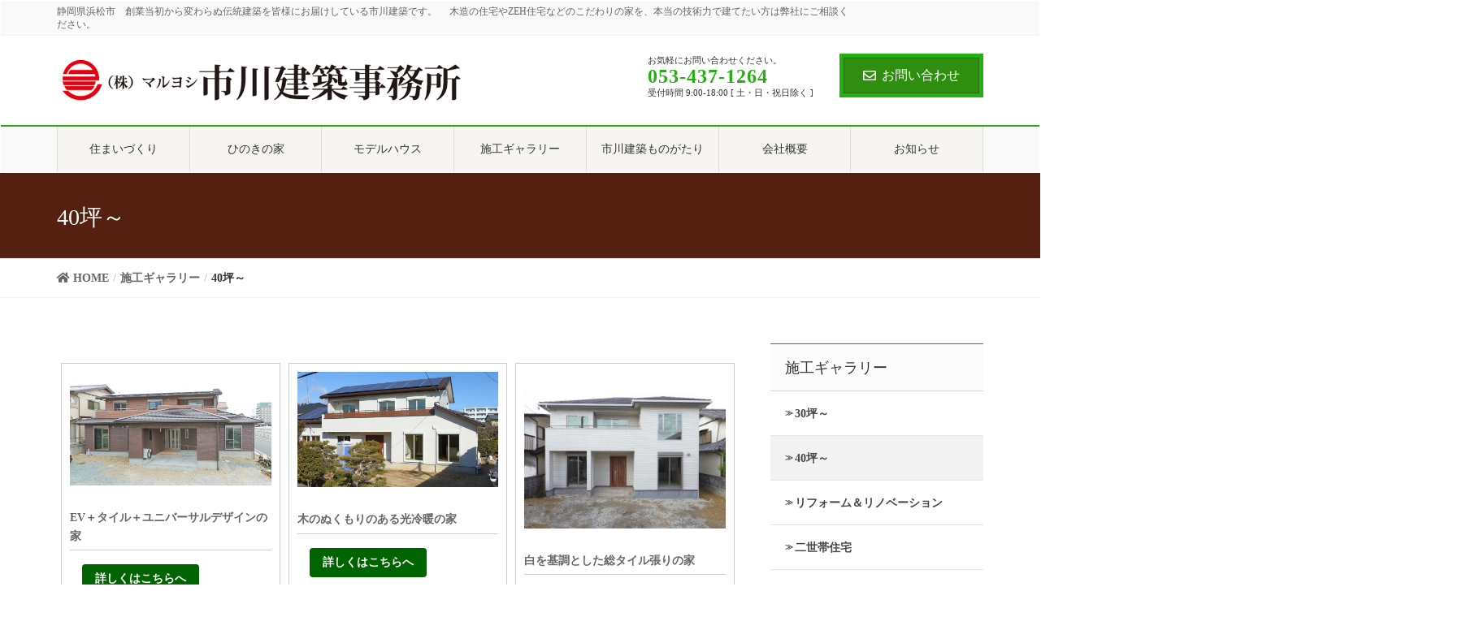

--- FILE ---
content_type: text/html; charset=UTF-8
request_url: https://ichikawakenchiku.co.jp/gallery/40tsubo/
body_size: 37499
content:
<!DOCTYPE html>
<html lang="ja">
<head>
<meta charset="utf-8">
<meta http-equiv="X-UA-Compatible" content="IE=edge">
<meta name="viewport" content="width=device-width, initial-scale=1">
<title>40坪～ | 施工ギャラリー | 浜松市で注文住宅、新築戸建ならー市川建築</title>
<link rel='dns-prefetch' href='//webfonts.sakura.ne.jp' />
<link rel='dns-prefetch' href='//s.w.org' />
<link rel="alternate" type="application/rss+xml" title="浜松市で注文住宅、新築戸建ならー市川建築 &raquo; フィード" href="https://ichikawakenchiku.co.jp/feed/" />
<link rel="alternate" type="application/rss+xml" title="浜松市で注文住宅、新築戸建ならー市川建築 &raquo; コメントフィード" href="https://ichikawakenchiku.co.jp/comments/feed/" />
<meta name="description" content="EV＋タイル＋ユニバーサルデザインの家詳しくはこちらへ木のぬくもりのある光冷暖の家詳しくはこちらへ白を基調とした総タイル張りの家詳しくはこちらへ地震に強い免震工法と光冷暖の家詳しくはこちらへ&quot; 地松野物・ひのき八寸大黒柱のある骨太ひのき無垢柱の住まい詳しくはこちらへ" />		<script type="text/javascript">
			window._wpemojiSettings = {"baseUrl":"https:\/\/s.w.org\/images\/core\/emoji\/13.0.0\/72x72\/","ext":".png","svgUrl":"https:\/\/s.w.org\/images\/core\/emoji\/13.0.0\/svg\/","svgExt":".svg","source":{"concatemoji":"https:\/\/ichikawakenchiku.co.jp\/wp\/wp-includes\/js\/wp-emoji-release.min.js?ver=5.5.17"}};
			!function(e,a,t){var n,r,o,i=a.createElement("canvas"),p=i.getContext&&i.getContext("2d");function s(e,t){var a=String.fromCharCode;p.clearRect(0,0,i.width,i.height),p.fillText(a.apply(this,e),0,0);e=i.toDataURL();return p.clearRect(0,0,i.width,i.height),p.fillText(a.apply(this,t),0,0),e===i.toDataURL()}function c(e){var t=a.createElement("script");t.src=e,t.defer=t.type="text/javascript",a.getElementsByTagName("head")[0].appendChild(t)}for(o=Array("flag","emoji"),t.supports={everything:!0,everythingExceptFlag:!0},r=0;r<o.length;r++)t.supports[o[r]]=function(e){if(!p||!p.fillText)return!1;switch(p.textBaseline="top",p.font="600 32px Arial",e){case"flag":return s([127987,65039,8205,9895,65039],[127987,65039,8203,9895,65039])?!1:!s([55356,56826,55356,56819],[55356,56826,8203,55356,56819])&&!s([55356,57332,56128,56423,56128,56418,56128,56421,56128,56430,56128,56423,56128,56447],[55356,57332,8203,56128,56423,8203,56128,56418,8203,56128,56421,8203,56128,56430,8203,56128,56423,8203,56128,56447]);case"emoji":return!s([55357,56424,8205,55356,57212],[55357,56424,8203,55356,57212])}return!1}(o[r]),t.supports.everything=t.supports.everything&&t.supports[o[r]],"flag"!==o[r]&&(t.supports.everythingExceptFlag=t.supports.everythingExceptFlag&&t.supports[o[r]]);t.supports.everythingExceptFlag=t.supports.everythingExceptFlag&&!t.supports.flag,t.DOMReady=!1,t.readyCallback=function(){t.DOMReady=!0},t.supports.everything||(n=function(){t.readyCallback()},a.addEventListener?(a.addEventListener("DOMContentLoaded",n,!1),e.addEventListener("load",n,!1)):(e.attachEvent("onload",n),a.attachEvent("onreadystatechange",function(){"complete"===a.readyState&&t.readyCallback()})),(n=t.source||{}).concatemoji?c(n.concatemoji):n.wpemoji&&n.twemoji&&(c(n.twemoji),c(n.wpemoji)))}(window,document,window._wpemojiSettings);
		</script>
		<style type="text/css">
img.wp-smiley,
img.emoji {
	display: inline !important;
	border: none !important;
	box-shadow: none !important;
	height: 1em !important;
	width: 1em !important;
	margin: 0 .07em !important;
	vertical-align: -0.1em !important;
	background: none !important;
	padding: 0 !important;
}
</style>
	<link rel='stylesheet' id='font-awesome-css'  href='https://ichikawakenchiku.co.jp/wp/wp-content/themes/lightning-pro/inc/font-awesome/versions/5.0.13/web-fonts-with-css/css/fontawesome-all.min.css?ver=5.0' type='text/css' media='all' />
<style id='vkExUnit_common_style-css' type='text/css'>.btn{white-space:inherit}@font-face{font-weight:400;font-style:normal;font-family:vk_sns;src:url(../../inc/sns/icons/fonts/vk_sns.eot?-bq20cj);src:url(../../inc/sns/icons/fonts/vk_sns.eot?#iefix-bq20cj) format("embedded-opentype"),url(../../inc/sns/icons/fonts/vk_sns.woff?-bq20cj) format("woff"),url(../../inc/sns/icons/fonts/vk_sns.ttf?-bq20cj) format("truetype"),url(../../inc/sns/icons/fonts/vk_sns.svg?-bq20cj#vk_sns) format("svg")}[class^=vk_icon_w_r_sns_]{text-transform:none;font-weight:400;font-style:normal;font-variant:normal;font-family:vk_sns;line-height:1;speak:none;-webkit-font-smoothing:antialiased;-moz-osx-font-smoothing:grayscale}.page_top_btn{position:fixed;right:2%;bottom:3%;z-index:99999;width:40px;height:38px;text-indent:100%;white-space:nowrap;overflow:hidden;border:none;background:rgba(0,0,0,.8);outline:1px solid rgba(0,0,0,.8);border:1px solid rgba(255,255,255,.8);background-image:var(--ver_page_top_button_url);background-size:50%;background-repeat:no-repeat;background-position:center;opacity:0;transition:opacity .3s}.page_top_btn:hover{transition:opacity .3s}.scrolled .page_top_btn{display:block;opacity:1}</style>
<style id='vkExUnit_common_style-inline-css' type='text/css'>
:root {--ver_page_top_button_url:url(https://ichikawakenchiku.co.jp/wp/wp-content/plugins/vk-all-in-one-expansion-unit/assets/images/to-top-btn-icon.svg);}@font-face {font-weight: normal;font-style: normal;font-family: "vk_sns";src: url("https://ichikawakenchiku.co.jp/wp/wp-content/plugins/vk-all-in-one-expansion-unit/inc/sns/icons/fonts/vk_sns.eot?-bq20cj");src: url("https://ichikawakenchiku.co.jp/wp/wp-content/plugins/vk-all-in-one-expansion-unit/inc/sns/icons/fonts/vk_sns.eot?#iefix-bq20cj") format("embedded-opentype"),url("https://ichikawakenchiku.co.jp/wp/wp-content/plugins/vk-all-in-one-expansion-unit/inc/sns/icons/fonts/vk_sns.woff?-bq20cj") format("woff"),url("https://ichikawakenchiku.co.jp/wp/wp-content/plugins/vk-all-in-one-expansion-unit/inc/sns/icons/fonts/vk_sns.ttf?-bq20cj") format("truetype"),url("https://ichikawakenchiku.co.jp/wp/wp-content/plugins/vk-all-in-one-expansion-unit/inc/sns/icons/fonts/vk_sns.svg?-bq20cj#vk_sns") format("svg");}
</style>
<link rel='stylesheet' id='wp-block-library-css'  href='https://ichikawakenchiku.co.jp/wp/wp-includes/css/dist/block-library/style.min.css?ver=5.5.17' type='text/css' media='all' />
<link rel='stylesheet' id='whats-new-style-css'  href='https://ichikawakenchiku.co.jp/wp/wp-content/plugins/whats-new-genarator/whats-new.css?ver=2.0.2' type='text/css' media='all' />
<link rel='stylesheet' id='lightning-common-style-css'  href='https://ichikawakenchiku.co.jp/wp/wp-content/themes/lightning-pro/assets/css/common.css?ver=0.0.0' type='text/css' media='all' />
<link rel='stylesheet' id='lightning-design-style-css'  href='https://ichikawakenchiku.co.jp/wp/wp-content/plugins/lightning-skin-fort/css/style.css?ver=3.0.2' type='text/css' media='all' />
<style id='lightning-design-style-inline-css' type='text/css'>
/* ltg theme common*/.color_key_bg,.color_key_bg_hover:hover{background-color: #2f8e0f;}.color_key_txt,.color_key_txt_hover:hover{color: #2f8e0f;}.color_key_border,.color_key_border_hover:hover{border-color: #2f8e0f;}.color_key_dark_bg,.color_key_dark_bg_hover:hover{background-color: #25af13;}.color_key_dark_txt,.color_key_dark_txt_hover:hover{color: #25af13;}.color_key_dark_border,.color_key_dark_border_hover:hover{border-color: #25af13;}
html, body { overflow-x: hidden; }.veu_color_txt_key { color:#25af13 ; }.veu_color_bg_key { background-color:#25af13 ; }.veu_color_border_key { border-color:#25af13 ; }.btn-default { border-color:#2f8e0f;color:#2f8e0f;}.btn-default:focus,.btn-default:hover { border-color:#2f8e0f;background-color: #2f8e0f; }.btn-primary { background-color:#2f8e0f;border-color:#25af13; }.btn-primary:focus,.btn-primary:hover { background-color:#25af13;border-color:#2f8e0f; }
.tagcloud a:before { font-family: "Font Awesome 5 Free";content: "\f02b";font-weight: bold; }
/* Fort */dt { border-left-color:#2f8e0f; }ul.page-numbers li span.page-numbers.current { background-color:#2f8e0f; }.mainSection h2,.mainSection-title,.subSection .widget .subSection-title { border-top-color:#2f8e0f; }.siteFooter { border-top-color:#2f8e0f; }@media (min-width: 992px){.gMenu_outer { border-top-color:#2f8e0f; }ul.gMenu > li:hover > a .gMenu_description,ul.gMenu > li.current-post-ancestor > a .gMenu_description,ul.gMenu > li.current-menu-item > a .gMenu_description,ul.gMenu > li.current-menu-parent > a .gMenu_description,ul.gMenu > li.current-menu-ancestor > a .gMenu_description,ul.gMenu > li.current_page_parent > a .gMenu_description,ul.gMenu > li.current_page_ancestor > a .gMenu_description { color: #2f8e0f; }.gMenu_outer { border-top-color:#25af13; }} /* @media (min-width: 768px){ */.btn-default { border-color:#e5e5e5; color:#535353; }
.page-header{color:#ffffff;background-color:#562011;}
/* Font switch */.navbar-brand.siteHeader_logo{ font-family:-apple-system}.gMenu{ font-family:-apple-system}h1,h2,h3,h4,h5,h6{ font-family:-apple-system}body{ font-family:-apple-system}
</style>
<link rel='stylesheet' id='lightning-theme-style-css'  href='https://ichikawakenchiku.co.jp/wp/wp-content/themes/lightning-pro/style.css?ver=0.0.0' type='text/css' media='all' />
<link rel='stylesheet' id='tablepress-default-css'  href='https://ichikawakenchiku.co.jp/wp/wp-content/plugins/tablepress/css/default.min.css?ver=1.12' type='text/css' media='all' />
<link rel='stylesheet' id='fancybox-css'  href='https://ichikawakenchiku.co.jp/wp/wp-content/plugins/easy-fancybox/css/jquery.fancybox.min.css?ver=1.3.24' type='text/css' media='screen' />
<script type='text/javascript' src='https://ichikawakenchiku.co.jp/wp/wp-includes/js/jquery/jquery.js?ver=1.12.4-wp' id='jquery-core-js'></script>
<script type='text/javascript' id='jquery-core-js-after'>
jQuery(document).ready(function($){$(window).scroll(function () {var scroll = $(this).scrollTop();if ($(this).scrollTop() > 160) {$('body').addClass('header_scrolled');} else {$('body').removeClass('header_scrolled');}});});
</script>
<script type='text/javascript' src='//webfonts.sakura.ne.jp/js/sakura.js?ver=2.0.1' id='typesquare_std-js'></script>
<link rel="https://api.w.org/" href="https://ichikawakenchiku.co.jp/wp-json/" /><link rel="alternate" type="application/json" href="https://ichikawakenchiku.co.jp/wp-json/wp/v2/pages/839" /><link rel="EditURI" type="application/rsd+xml" title="RSD" href="https://ichikawakenchiku.co.jp/wp/xmlrpc.php?rsd" />
<link rel="wlwmanifest" type="application/wlwmanifest+xml" href="https://ichikawakenchiku.co.jp/wp/wp-includes/wlwmanifest.xml" /> 
<meta name="generator" content="WordPress 5.5.17" />
<link rel="canonical" href="https://ichikawakenchiku.co.jp/gallery/40tsubo/" />
<link rel='shortlink' href='https://ichikawakenchiku.co.jp/?p=839' />
<link rel="alternate" type="application/json+oembed" href="https://ichikawakenchiku.co.jp/wp-json/oembed/1.0/embed?url=https%3A%2F%2Fichikawakenchiku.co.jp%2Fgallery%2F40tsubo%2F" />
<link rel="alternate" type="text/xml+oembed" href="https://ichikawakenchiku.co.jp/wp-json/oembed/1.0/embed?url=https%3A%2F%2Fichikawakenchiku.co.jp%2Fgallery%2F40tsubo%2F&#038;format=xml" />

<link rel="stylesheet" href="https://ichikawakenchiku.co.jp/wp/wp-content/plugins/count-per-day/counter.css" type="text/css" />
		<style type="text/css" id="wp-custom-css">
			.zeh{
	padding: 20px;
	background: #ccc;
}
.zeh h2{
		padding: 10px;
	color: #F00;
	font-weight: bold;
	font-size: 180%
}
.zeh h4{
	padding: 0px;
		background: #ccc;
	font-weight: bold;
	font-size: 130%
}

/* ここから下がボタンのCSS　*/
.btn-border {
  display: inline-block;
  max-width: 180px;
  text-align: left;
 background-color: #006400;
  font-size: 14px;
  color: #fff;
  text-decoration: none;
  font-weight: bold;
  padding: 8px 16px;
  border-radius: 4px;
  transition: .4s;
}

.btn-border:hover {
  background-color: #008000;
  border-color: #0066cc;
  color: #FFF;
}
h5 {
	color: #666;
	 font-size: 14px;
	font-weight: bold;
}
.media .media-body .media-heading a {
    color: #006f45;
}
ul.gMenu li {
    background-color: #f7f5f1;
}
ul.gMenu li:hover {
    background-color: #ecd29d;
}
li {
	font-size: 14px;
	font-weight: bold;
    line-height: 2.6em;
}
.subSection-title {
	font-family: "Ravi Prakash", cursive;
}
.sideSection .subSection-title {
    font-size: 18px;
}
.btn-xs {
    padding-left: 30px;
    padding-right: 30px;
	padding-top: 5px;
		padding-bottom: 5px;
	font-size: 18px;
	
}

.media .media-body .media-heading {
    font-size: 20px;
    line-height: 1.4em;
    font-weight: 600;
}
main {
  display: flex;
		flex-wrap:wrap;

}

main div.animal {
   width: calc(25% - 10px);
  margin: 5px;


}
main div.animal2 {
   width: calc(20% - 10px);
  margin: 5px;
}
main div.animal h3{
 font-size: 98%;
}
main div.animal a{
 text-decoration: none;
}
main div.animal6 {
  width: calc(33% - 10px);
  margin: 5px;
	padding: 10px 10px  10px  10px;
	border: solid 1px #ccc;
}
main div.animal6 p{
 font-size: 120%;
	font-weight: bold;
	color: #fff;
}
main div.animal6 a{
 text-decoration: none;
}
main div.animal2 {
  width: calc(49% - 10px);
  margin: 5px;
	padding: 10px 10px  10px  10px;
	border: solid 1px #ccc;
}
main div.animal2 p{
 font-size: 120%;
	font-weight: bold;
	color: #fff;
}
main div.animal2 a{
 text-decoration: none;
}
main div.animal7 {
  width: calc(33% - 10px);
  margin: 0px;
	padding: 0px 0px  0px  0px;
	border: none;
}

main div.animal7 a{
 text-decoration: none;
}
main div.animal8 {
  width: calc(20% - 10px);
  margin: 0px;
	padding: 0px 0px  0px  0px;
	border: none;
}

main div.animal8 a{
 text-decoration: none;
}
.gallery{
	border: 1px solid #fff;
	margin: 14px;
	padding: 8px;
		font-weight: bold;
 font-size: 120%;
		color: #fff;
	text-align: center;
}
main div.animal20 {
  width: calc(33% - 10px);
  margin: 5px;
	padding: 10px 10px  10px  10px;
}
main div.animal21 {
  width: calc(33% - 10px);
  margin: 5px;
	padding: 10px 10px  10px  10px;
}
.monogatari{
	padding-top: 15px;
	text-align: center;	
			font-weight: bold;
	 font-size: 150%;
			color: #666;
}
.comment{
	text-align: center;	
	 font-size: 120%;
			color: #666;
}
.comment2{
	 font-size: 105%;
			color: #666;
}
.comment3{
	text-align: center;	
				font-weight: bold;
	 font-size: 120%;
			color: #666;
}
main div.animal2 {
  width: calc(16.6% - 10px);
  margin: 5px;
	padding: 10px 10px  10px  10px;
	border: 1px #ccc solid;
}
main div.animal2 h3{
 font-size: 98%;
}
main div.animal2 a{
 text-decoration: none;
}
main div.animal3 {
  width: calc(25% - 10px);
  margin: 5px;
	padding: 10px 10px  10px  10px;
	border: none;
}
main div.animal3 h3{
 font-size: 98%;
}
main div.animal3 a{
 text-decoration: none;
}
main div.animal4 {
  width: calc(49.5% - 10px);
  margin: 5px;
	padding: 10px 10px  10px  10px;
	border: 1px #ccc solid;
}
main div.animal4 h3{
 font-size: 98%;
}
main div.animal4 a{
 text-decoration: none;
}
main div.animal5 {
  width: calc(100% - 10px);
  margin: 5px;
	padding: 10px 10px  10px  10px;
	border: 1px #ccc solid;
}
main div.animal5 h3{
 font-size: 98%;
}
main div.animal4 a{
 text-decoration: none;
}
thead{
font-size: 98%;
}
.cl {
	clear: both;
}
ul .children{
	display: none;
}
@media screen and (max-width: 640px) {
	.btn-xs {
    padding-left: 10px;
    padding-right: 10px;
	padding-top: 5px;
		padding-bottom: 5px;
	font-size: 15px;
	
}

.media .media-body .media-heading {
    font-size: 14px;
    line-height: 1.4em;
    font-weight: 500;
}
main div.animal {
  width: calc(49% - 10px);
  margin: 7px;
	padding: 6px;
	border: solid 1px #666;
}
	main div.animal7 {
  width: calc(100% - 10px);
}
main div.animal6 {
  width: calc(49% - 10px);
  margin: 5px;
	padding: 10px 10px  10px  10px;
	border: solid 1px #ccc;
}
main div.animal6 p{
 font-size: 120%;
	font-weight: bold;
	color: #fff;
}
main div.animal6 a{
 text-decoration: none;
}
.gallery{
	border: 1px solid #fff;
	margin: 14px;
	padding: 8px;
		font-weight: bold;
 font-size: 120%;
		color: #fff;
	text-align: center;
}
	main div.animal3 {
  width: calc(25% - 10px);
  margin: 5px;
	padding: 10px 10px  10px  10px;
	border: none;
}

	main div.animal h3{
font-size: 96%;
}
	main div.animal4 {
width: calc(100% - 10px);
  margin: 5px;
	padding: 10px 10px  10px  10px;
	border: 1px #ccc solid;
}
	main div.animal2 {
  width: calc(100% - 10px);
  margin: 5px;
	padding: 10px 10px  10px  10px;
	border: none;
}main div.animal8 {
  width: calc(49% - 10px);
  margin: 0px;
	padding: 0px 0px  0px  0px;
	border: none;
}
}
		</style>
		
</head>
<body class="page-template-default page page-id-839 page-parent page-child parent-pageid-38 post-name-40tsubo post-type-page sidebar-fix fa_v5_css device-pc elementor-default">
<div class="vk-mobile-nav-menu-btn">MENU</div><div class="vk-mobile-nav"><nav class="global-nav"><ul id="menu-top_navi" class="vk-menu-acc  menu"><li id="menu-item-465" class="menu-item menu-item-type-post_type menu-item-object-page menu-item-465"><a href="https://ichikawakenchiku.co.jp/building-house/">住まいづくり</a></li>
<li id="menu-item-48" class="menu-item menu-item-type-post_type menu-item-object-page menu-item-48"><a href="https://ichikawakenchiku.co.jp/hinoki-no-ie/">ひのきの家</a></li>
<li id="menu-item-47" class="menu-item menu-item-type-post_type menu-item-object-page menu-item-47"><a href="https://ichikawakenchiku.co.jp/model-house/">モデルハウス</a></li>
<li id="menu-item-46" class="menu-item menu-item-type-post_type menu-item-object-page current-page-ancestor current-menu-ancestor current-menu-parent current-page-parent current_page_parent current_page_ancestor menu-item-has-children menu-item-46"><a href="https://ichikawakenchiku.co.jp/gallery/">施工ギャラリー</a>
<ul class="sub-menu">
	<li id="menu-item-730" class="menu-item menu-item-type-post_type menu-item-object-page menu-item-730"><a href="https://ichikawakenchiku.co.jp/gallery/30tsubo/">30坪～</a></li>
	<li id="menu-item-893" class="menu-item menu-item-type-post_type menu-item-object-page current-menu-item page_item page-item-839 current_page_item menu-item-893"><a href="https://ichikawakenchiku.co.jp/gallery/40tsubo/" aria-current="page">40坪～</a></li>
	<li id="menu-item-978" class="menu-item menu-item-type-post_type menu-item-object-page menu-item-978"><a href="https://ichikawakenchiku.co.jp/gallery/hiraya/">平屋住宅</a></li>
	<li id="menu-item-1037" class="menu-item menu-item-type-post_type menu-item-object-page menu-item-1037"><a href="https://ichikawakenchiku.co.jp/gallery/2family/">二世帯住宅</a></li>
	<li id="menu-item-1357" class="menu-item menu-item-type-post_type menu-item-object-page menu-item-1357"><a href="https://ichikawakenchiku.co.jp/gallery/reform/">リフォーム＆リノベーション</a></li>
</ul>
</li>
<li id="menu-item-466" class="menu-item menu-item-type-post_type menu-item-object-page menu-item-466"><a href="https://ichikawakenchiku.co.jp/ichikawa-story/">市川建築ものがたり</a></li>
<li id="menu-item-44" class="menu-item menu-item-type-post_type menu-item-object-page menu-item-44"><a href="https://ichikawakenchiku.co.jp/outline/">会社概要</a></li>
<li id="menu-item-270" class="menu-item menu-item-type-post_type menu-item-object-page menu-item-270"><a href="https://ichikawakenchiku.co.jp/information/">お知らせ</a></li>
</ul></nav></div><header class="navbar siteHeader">
	<div class="headerTop" id="headerTop"><div class="container"><p class="headerTop_description">静岡県浜松市　創業当初から変わらぬ伝統建築を皆様にお届けしている市川建築です。  　木造の住宅やZEH住宅などのこだわりの家を、本当の技術力で建てたい方は弊社にご相談ください。</p></div><!-- [ / .container ] --></div><!-- [ / #headerTop  ] -->	<div class="container siteHeadContainer">
		<div class="navbar-header">
			<h1 class="navbar-brand siteHeader_logo">
			<a href="https://ichikawakenchiku.co.jp/"><span>
			<img src="https://ichikawakenchiku.co.jp/wp/wp-content/uploads/2021/02/ICHIKAWA.jpg" alt="浜松市で注文住宅、新築戸建ならー市川建築" />			</span></a>
			</h1>
			<div class="siteHeader_sub"><p class="contact_txt"><span class="contact_txt_catch">お気軽にお問い合わせください。</span><span class="contact_txt_tel veu_color_txt_key">053-437-1264</span><span class="contact_txt_time">受付時間 9:00-18:00 [ 土・日・祝日除く ]</span></p><div class="contact_btn"><a href="https://ichikawakenchiku.co.jp/inquiry/" class="btn btn-primary"><i class="far fa-envelope"></i>お問い合わせ</a></div></div>					</div>
		<div id="gMenu_outer" class="gMenu_outer"><nav class="menu-top_navi-container"><ul id="menu-top_navi-1" class="menu nav gMenu"><li id="menu-item-465" class="menu-item menu-item-type-post_type menu-item-object-page"><a href="https://ichikawakenchiku.co.jp/building-house/"><strong class="gMenu_name">住まいづくり</strong></a></li>
<li id="menu-item-48" class="menu-item menu-item-type-post_type menu-item-object-page"><a href="https://ichikawakenchiku.co.jp/hinoki-no-ie/"><strong class="gMenu_name">ひのきの家</strong></a></li>
<li id="menu-item-47" class="menu-item menu-item-type-post_type menu-item-object-page"><a href="https://ichikawakenchiku.co.jp/model-house/"><strong class="gMenu_name">モデルハウス</strong></a></li>
<li id="menu-item-46" class="menu-item menu-item-type-post_type menu-item-object-page current-page-ancestor current-menu-ancestor current-menu-parent current-page-parent current_page_parent current_page_ancestor menu-item-has-children"><a href="https://ichikawakenchiku.co.jp/gallery/"><strong class="gMenu_name">施工ギャラリー</strong></a>
<ul class="sub-menu">
	<li id="menu-item-730" class="menu-item menu-item-type-post_type menu-item-object-page"><a href="https://ichikawakenchiku.co.jp/gallery/30tsubo/">30坪～</a></li>
	<li id="menu-item-893" class="menu-item menu-item-type-post_type menu-item-object-page current-menu-item page_item page-item-839 current_page_item"><a href="https://ichikawakenchiku.co.jp/gallery/40tsubo/">40坪～</a></li>
	<li id="menu-item-978" class="menu-item menu-item-type-post_type menu-item-object-page"><a href="https://ichikawakenchiku.co.jp/gallery/hiraya/">平屋住宅</a></li>
	<li id="menu-item-1037" class="menu-item menu-item-type-post_type menu-item-object-page"><a href="https://ichikawakenchiku.co.jp/gallery/2family/">二世帯住宅</a></li>
	<li id="menu-item-1357" class="menu-item menu-item-type-post_type menu-item-object-page"><a href="https://ichikawakenchiku.co.jp/gallery/reform/">リフォーム＆リノベーション</a></li>
</ul>
</li>
<li id="menu-item-466" class="menu-item menu-item-type-post_type menu-item-object-page"><a href="https://ichikawakenchiku.co.jp/ichikawa-story/"><strong class="gMenu_name">市川建築ものがたり</strong></a></li>
<li id="menu-item-44" class="menu-item menu-item-type-post_type menu-item-object-page"><a href="https://ichikawakenchiku.co.jp/outline/"><strong class="gMenu_name">会社概要</strong></a></li>
<li id="menu-item-270" class="menu-item menu-item-type-post_type menu-item-object-page"><a href="https://ichikawakenchiku.co.jp/information/"><strong class="gMenu_name">お知らせ</strong></a></li>
</ul></nav></div>	</div>
	</header>

<div class="section page-header"><div class="container"><div class="row"><div class="col-md-12">
<h1 class="page-header_pageTitle">
40坪～</h1>
</div></div></div></div><!-- [ /.page-header ] -->
<!-- [ .breadSection ] -->
<div class="section breadSection">
<div class="container">
<div class="row">
<ol class="breadcrumb" itemtype="http://schema.org/BreadcrumbList"><li id="panHome" itemprop="itemListElement" itemscope itemtype="http://schema.org/ListItem"><a itemprop="item" href="https://ichikawakenchiku.co.jp/"><span itemprop="name"><i class="fa fa-home"></i> HOME</span></a></li><li itemprop="itemListElement" itemscope itemtype="http://schema.org/ListItem"><a itemprop="item" href="https://ichikawakenchiku.co.jp/gallery/"><span itemprop="name">施工ギャラリー</span></a></li><li><span>40坪～</span></li></ol>
</div>
</div>
</div>
<!-- [ /.breadSection ] -->
<div class="section siteContent">
<div class="container">
<div class="row">

<div class="col-md-9 mainSection" id="main" role="main">

    
    <div id="post-839" class="post-839 page type-page status-publish hentry">
        <div class="entry-body">
    <p><main></p>
<div class="animal6"><img src="https://ichikawakenchiku.co.jp/wp/wp-content/uploads/2021/02/B12R0136.jpg" /></a></p>
<h5>EV＋タイル＋ユニバーサルデザインの家</h5>
<div class="container"><a class="btn-border" href="https://ichikawakenchiku.co.jp/gallery/40tsubo/40-1/">詳しくはこちらへ</a></div>
</div>
<div class="animal6"><img src="https://ichikawakenchiku.co.jp/wp/wp-content/uploads/2021/02/BU8T1362.jpg" /></p>
<h5>木のぬくもりのある光冷暖の家</h5>
<div class="container"><a class="btn-border" href="https://ichikawakenchiku.co.jp/gallery/40tsubo/40-4/">詳しくはこちらへ</a></div>
</div>
<div class="animal6"><img loading="lazy" src="https://ichikawakenchiku.co.jp/wp/wp-content/uploads/2021/02/kamijima-300x233.jpg" alt="" width="300" height="233" class="alignnone size-medium wp-image-1058" srcset="https://ichikawakenchiku.co.jp/wp/wp-content/uploads/2021/02/kamijima-300x233.jpg 300w, https://ichikawakenchiku.co.jp/wp/wp-content/uploads/2021/02/kamijima-768x596.jpg 768w, https://ichikawakenchiku.co.jp/wp/wp-content/uploads/2021/02/kamijima.jpg 900w" sizes="(max-width: 300px) 100vw, 300px" /></p>
<h5>白を基調とした総タイル張りの家</h5>
<div class="container"><a class="btn-border" href="https://ichikawakenchiku.co.jp/gallery/40tsubo/40-3/">詳しくはこちらへ</a></div>
</div>
<div class="animal6"><img loading="lazy" src="https://ichikawakenchiku.co.jp/wp/wp-content/uploads/2021/02/mikkabi-1-300x214.jpg" alt="" width="300" height="214" class="alignnone size-medium wp-image-1060" srcset="https://ichikawakenchiku.co.jp/wp/wp-content/uploads/2021/02/mikkabi-1-300x214.jpg 300w, https://ichikawakenchiku.co.jp/wp/wp-content/uploads/2021/02/mikkabi-1-768x549.jpg 768w, https://ichikawakenchiku.co.jp/wp/wp-content/uploads/2021/02/mikkabi-1.jpg 900w" sizes="(max-width: 300px) 100vw, 300px" /></p>
<h5>地震に強い免震工法と光冷暖の家</h5>
<div class="container"><a class="btn-border" href="https://ichikawakenchiku.co.jp/gallery/40tsubo/40-2/">詳しくはこちらへ</a></div>
</div>
<div class="animal6"><img loading="lazy" src="https://ichikawakenchiku.co.jp/wp/wp-content/uploads/2021/12/BU8T0002.jpg" alt="" width="1200" height="800" class="aligncenter size-full wp-image-1377" srcset="https://ichikawakenchiku.co.jp/wp/wp-content/uploads/2021/12/BU8T0002.jpg 1200w, https://ichikawakenchiku.co.jp/wp/wp-content/uploads/2021/12/BU8T0002-300x200.jpg 300w, https://ichikawakenchiku.co.jp/wp/wp-content/uploads/2021/12/BU8T0002-1024x683.jpg 1024w, https://ichikawakenchiku.co.jp/wp/wp-content/uploads/2021/12/BU8T0002-768x512.jpg 768w" sizes="(max-width: 1200px) 100vw, 1200px" />&#8221; </p>
<h5>地松野物・ひのき八寸大黒柱のある骨太ひのき無垢柱の住まい</h5>
<div class="container"><a class="btn-border" href="https://ichikawakenchiku.co.jp/gallery/40tsubo/nishiyama/">詳しくはこちらへ</a></div>
</div>
<p></main></p>
    </div>
	    </div><!-- [ /#post-839 ] -->

	
</div><!-- [ /.mainSection ] -->

<div class="col-md-3 subSection sideSection">
			<aside class="widget widget_child_page widget_link_list">
			<nav class="localNav">
			<h1 class="subSection-title">施工ギャラリー</h1>
			<ul>
			<li class="page_item page-item-727 page_item_has_children"><a href="https://ichikawakenchiku.co.jp/gallery/30tsubo/">30坪～</a>
<ul class='children'>
	<li class="page_item page-item-1361"><a href="https://ichikawakenchiku.co.jp/gallery/30tsubo/zero-ene/">ソーラー+蓄電池のゼロエネ住宅</a></li>
	<li class="page_item page-item-809"><a href="https://ichikawakenchiku.co.jp/gallery/30tsubo/30-3/">ツートンカラーのガルバの家</a></li>
	<li class="page_item page-item-763"><a href="https://ichikawakenchiku.co.jp/gallery/30tsubo/30-2/">木のぬくもりを感じる家</a></li>
	<li class="page_item page-item-743"><a href="https://ichikawakenchiku.co.jp/gallery/30tsubo/30-1/">若夫婦が選んだモダンスタイルの家</a></li>
	<li class="page_item page-item-822"><a href="https://ichikawakenchiku.co.jp/gallery/30tsubo/30-4/">開放感のあるひのき大黒柱のある家</a></li>
</ul>
</li>
<li class="page_item page-item-839 page_item_has_children current_page_item"><a href="https://ichikawakenchiku.co.jp/gallery/40tsubo/" aria-current="page">40坪～</a>
<ul class='children'>
	<li class="page_item page-item-852"><a href="https://ichikawakenchiku.co.jp/gallery/40tsubo/40-1/">EV＋タイル＋ユニバーサルデザインの家</a></li>
	<li class="page_item page-item-1374"><a href="https://ichikawakenchiku.co.jp/gallery/40tsubo/nishiyama/">地松野物・ひのき八寸大黒柱のある骨太ひのき無垢柱の住まい</a></li>
	<li class="page_item page-item-865"><a href="https://ichikawakenchiku.co.jp/gallery/40tsubo/40-2/">地震に強い免震工法と光冷暖の家</a></li>
	<li class="page_item page-item-883"><a href="https://ichikawakenchiku.co.jp/gallery/40tsubo/40-4/">木のぬくもりのある光冷暖の家</a></li>
	<li class="page_item page-item-875"><a href="https://ichikawakenchiku.co.jp/gallery/40tsubo/40-3/">白を基調とした総タイル張りの家</a></li>
</ul>
</li>
<li class="page_item page-item-1308 page_item_has_children"><a href="https://ichikawakenchiku.co.jp/gallery/reform/">リフォーム＆リノベーション</a>
<ul class='children'>
	<li class="page_item page-item-1348"><a href="https://ichikawakenchiku.co.jp/gallery/reform/2f-renovation/">2階部分を全面リノベーション</a></li>
	<li class="page_item page-item-1323"><a href="https://ichikawakenchiku.co.jp/gallery/reform/gaikan/">外観＆内観リフォーム＆リノベーション</a></li>
	<li class="page_item page-item-1334"><a href="https://ichikawakenchiku.co.jp/gallery/reform/renovation/">梁を利用して全面リノベーション</a></li>
</ul>
</li>
<li class="page_item page-item-262 page_item_has_children"><a href="https://ichikawakenchiku.co.jp/gallery/2family/">二世帯住宅</a>
<ul class='children'>
	<li class="page_item page-item-999"><a href="https://ichikawakenchiku.co.jp/gallery/2family/2f-2/">１階と２階、生活空間を別けた二世帯住宅</a></li>
	<li class="page_item page-item-996"><a href="https://ichikawakenchiku.co.jp/gallery/2family/2f-1/">玄関２つ総タイル張りの二世帯住宅</a></li>
	<li class="page_item page-item-1001"><a href="https://ichikawakenchiku.co.jp/gallery/2family/2f-3/">玄関を共有し生活スタイルを考えた二世帯住宅</a></li>
	<li class="page_item page-item-1003"><a href="https://ichikawakenchiku.co.jp/gallery/2family/2f-4/">玄関共有、独立した居住スペースの二世帯住宅</a></li>
	<li class="page_item page-item-1301"><a href="https://ichikawakenchiku.co.jp/gallery/2family/2f5/">離れ風、和モダンの二世帯住宅</a></li>
</ul>
</li>
<li class="page_item page-item-260 page_item_has_children"><a href="https://ichikawakenchiku.co.jp/gallery/hiraya/">平屋住宅</a>
<ul class='children'>
	<li class="page_item page-item-927"><a href="https://ichikawakenchiku.co.jp/gallery/hiraya/hiraya-1/">光冷暖と総タイル張りのZEHの家</a></li>
	<li class="page_item page-item-1386"><a href="https://ichikawakenchiku.co.jp/gallery/hiraya/shinpara/">将来まで見据えた安心・安全・維持管理のしやすい平屋の住まい</a></li>
	<li class="page_item page-item-1387"><a href="https://ichikawakenchiku.co.jp/gallery/hiraya/toyokawa/">快適+ゆとり　２５坪の平屋の住まい</a></li>
	<li class="page_item page-item-965"><a href="https://ichikawakenchiku.co.jp/gallery/hiraya/hiraya-4/">快適＋ゆとり、将来まで考えた平屋の家</a></li>
	<li class="page_item page-item-954"><a href="https://ichikawakenchiku.co.jp/gallery/hiraya/hiraya-3/">新旧の良さが融合した平屋スタイルの家</a></li>
	<li class="page_item page-item-941"><a href="https://ichikawakenchiku.co.jp/gallery/hiraya/hiraya-2/">空間を有効利用した平屋の家</a></li>
</ul>
</li>
			</ul>
			</nav>
			</aside>
		</div><!-- [ /.subSection ] -->

</div><!-- [ /.row ] -->
</div><!-- [ /.container ] -->
</div><!-- [ /.siteContent ] -->


<footer class="section siteFooter">
    <div class="footerMenu">
       <div class="container">
            <nav class="menu-footer_navi-container"><ul id="menu-footer_navi" class="menu nav"><li id="menu-item-273" class="menu-item menu-item-type-custom menu-item-object-custom menu-item-home menu-item-273"><a href="https://ichikawakenchiku.co.jp/">ホーム</a></li>
<li id="menu-item-272" class="menu-item menu-item-type-post_type menu-item-object-page menu-item-privacy-policy menu-item-272"><a href="https://ichikawakenchiku.co.jp/privacy-policy/">プライバシーポリシー</a></li>
</ul></nav>        </div>
    </div>
    <div class="container sectionBox">
        <div class="row ">
            <div class="col-md-4"><aside class="widget widget_countperday_widget" id="countperday_widget-3"><h1 class="widget-title subSection-title">Count per Day</h1><ul class="cpd"><li class="cpd-l"><span id="cpd_number_getreadsall" class="cpd-r">200790</span>総閲覧数:</li><li class="cpd-l"><span id="cpd_number_getreadstoday" class="cpd-r">171</span>今日の閲覧数:</li><li class="cpd-l"><span id="cpd_number_getreadsyesterday" class="cpd-r">136</span>昨日の閲覧数:</li></ul></aside></div><div class="col-md-4"></div><div class="col-md-4"><aside class="widget_text widget widget_custom_html" id="custom_html-3"><div class="textwidget custom-html-widget"><img src="https://ichikawakenchiku.co.jp/wp/wp-content/uploads/2024/12/itikawa-footer02.png" ></div></aside></div>        </div>
    </div>
    <div class="container sectionBox copySection text-center">
          <p>Copyright &copy; 浜松市で注文住宅、新築戸建ならー市川建築 All Rights Reserved.</p>    </div>
</footer>
<script type='text/javascript' src='https://ichikawakenchiku.co.jp/wp/wp-content/themes/lightning-pro/assets/js/lightning.min.js?ver=0.0.0' id='lightning-js-js'></script>
<script type='text/javascript' src='https://ichikawakenchiku.co.jp/wp/wp-content/plugins/easy-fancybox/js/jquery.fancybox.min.js?ver=1.3.24' id='jquery-fancybox-js'></script>
<script type='text/javascript' id='jquery-fancybox-js-after'>
var fb_timeout, fb_opts={'overlayShow':true,'hideOnOverlayClick':true,'showCloseButton':true,'margin':20,'centerOnScroll':false,'enableEscapeButton':true,'autoScale':true };
if(typeof easy_fancybox_handler==='undefined'){
var easy_fancybox_handler=function(){
jQuery('.nofancybox,a.wp-block-file__button,a.pin-it-button,a[href*="pinterest.com/pin/create"],a[href*="facebook.com/share"],a[href*="twitter.com/share"]').addClass('nolightbox');
/* IMG */
var fb_IMG_select='a[href*=".jpg"]:not(.nolightbox,li.nolightbox>a),area[href*=".jpg"]:not(.nolightbox),a[href*=".jpeg"]:not(.nolightbox,li.nolightbox>a),area[href*=".jpeg"]:not(.nolightbox),a[href*=".png"]:not(.nolightbox,li.nolightbox>a),area[href*=".png"]:not(.nolightbox),a[href*=".webp"]:not(.nolightbox,li.nolightbox>a),area[href*=".webp"]:not(.nolightbox)';
jQuery(fb_IMG_select).addClass('fancybox image');
var fb_IMG_sections=jQuery('.gallery,.wp-block-gallery,.tiled-gallery,.wp-block-jetpack-tiled-gallery');
fb_IMG_sections.each(function(){jQuery(this).find(fb_IMG_select).attr('rel','gallery-'+fb_IMG_sections.index(this));});
jQuery('a.fancybox,area.fancybox,li.fancybox a').each(function(){jQuery(this).fancybox(jQuery.extend({},fb_opts,{'transitionIn':'elastic','easingIn':'easeOutBack','transitionOut':'elastic','easingOut':'easeInBack','opacity':false,'hideOnContentClick':false,'titleShow':true,'titlePosition':'over','titleFromAlt':true,'showNavArrows':true,'enableKeyboardNav':true,'cyclic':false}))});};
jQuery('a.fancybox-close').on('click',function(e){e.preventDefault();jQuery.fancybox.close()});
};
var easy_fancybox_auto=function(){setTimeout(function(){jQuery('#fancybox-auto').trigger('click')},1000);};
jQuery(easy_fancybox_handler);jQuery(document).on('post-load',easy_fancybox_handler);
jQuery(easy_fancybox_auto);
</script>
<script type='text/javascript' src='https://ichikawakenchiku.co.jp/wp/wp-content/plugins/easy-fancybox/js/jquery.easing.min.js?ver=1.4.1' id='jquery-easing-js'></script>
<script type='text/javascript' src='https://ichikawakenchiku.co.jp/wp/wp-content/plugins/easy-fancybox/js/jquery.mousewheel.min.js?ver=3.1.13' id='jquery-mousewheel-js'></script>
<script type='text/javascript' src='https://ichikawakenchiku.co.jp/wp/wp-includes/js/wp-embed.min.js?ver=5.5.17' id='wp-embed-js'></script>
<script type='text/javascript' id='vkExUnit_master-js-js-extra'>
/* <![CDATA[ */
var vkExOpt = {"ajax_url":"https:\/\/ichikawakenchiku.co.jp\/wp\/wp-admin\/admin-ajax.php","enable_smooth_scroll":"1"};
/* ]]> */
</script>
<script type='text/javascript' src='https://ichikawakenchiku.co.jp/wp/wp-content/plugins/vk-all-in-one-expansion-unit/assets/js/all.min.js?ver=9.35.0.0' id='vkExUnit_master-js-js'></script>
</body>
</html>
